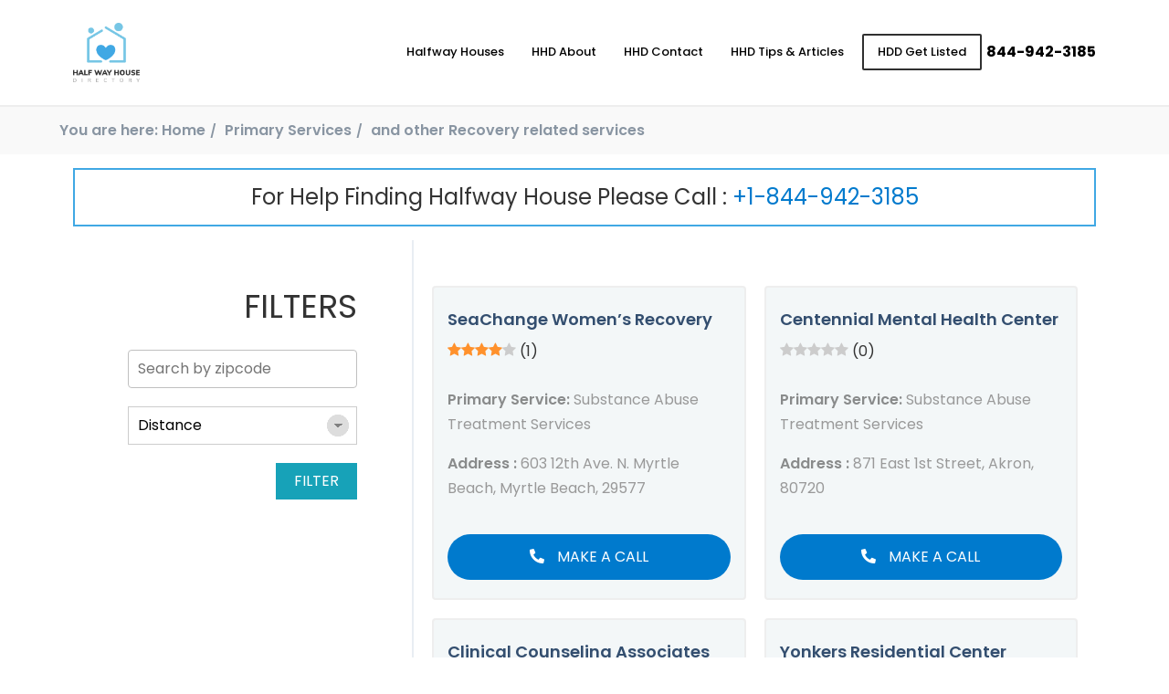

--- FILE ---
content_type: text/html; charset=UTF-8
request_url: https://www.halfwayhousedirectory.com/primary-service/and-other-recovery-related-services/
body_size: 15819
content:
<!DOCTYPE html><html lang="en"><head><meta charset="UTF-8"><meta name="viewport" content="width=device-width, initial-scale=1.0"><meta http-equiv="X-UA-Compatible" content="ie=edge"><link rel="stylesheet" href="https://cdnjs.cloudflare.com/ajax/libs/font-awesome/4.7.0/css/font-awesome.min.css"><link rel="stylesheet" href="https://cdnjs.cloudflare.com/ajax/libs/font-awesome/5.15.3/css/all.min.css"
 referrerpolicy="no-referrer" /><link rel="preconnect" href="https://fonts.gstatic.com"><link href="https://fonts.googleapis.com/css2?family=Poppins:wght@300;400;500;600;700&display=swap"
 rel="stylesheet"><link media="all" href="https://www.halfwayhousedirectory.com/wp-content/cache/autoptimize/css/autoptimize_07452d6fac72b835a09c9209380459a6.css" rel="stylesheet"><title>and other Recovery related services - Halfway House Directory</title><meta name='robots' content='index, follow, max-image-preview:large, max-snippet:-1, max-video-preview:-1' /><style>img:is([sizes="auto" i], [sizes^="auto," i]) { contain-intrinsic-size: 3000px 1500px }</style><link rel="preload" href="https://www.halfwayhousedirectory.com/wp-content/plugins/rate-my-post/public/css/fonts/ratemypost.ttf" type="font/ttf" as="font" crossorigin="anonymous"><link rel="canonical" href="https://www.halfwayhousedirectory.com/primary-service/and-other-recovery-related-services/" /><link rel="next" href="https://www.halfwayhousedirectory.com/primary-service/and-other-recovery-related-services/page/2/" /><meta property="og:locale" content="en_US" /><meta property="og:type" content="article" /><meta property="og:title" content="and other Recovery related services - Halfway House Directory" /><meta property="og:url" content="https://www.halfwayhousedirectory.com/primary-service/and-other-recovery-related-services/" /><meta property="og:site_name" content="Halfway House Directory" /><meta property="og:image" content="https://www.halfwayhousedirectory.com/wp-content/uploads/2021/06/hhd-cover.jpg" /><meta property="og:image:width" content="1028" /><meta property="og:image:height" content="536" /><meta property="og:image:type" content="image/jpeg" /><meta name="twitter:card" content="summary_large_image" /> <script type="application/ld+json" class="yoast-schema-graph">{"@context":"https://schema.org","@graph":[{"@type":"CollectionPage","@id":"https://www.halfwayhousedirectory.com/primary-service/and-other-recovery-related-services/","url":"https://www.halfwayhousedirectory.com/primary-service/and-other-recovery-related-services/","name":"and other Recovery related services - Halfway House Directory","isPartOf":{"@id":"https://www.halfwayhousedirectory.com/#website"},"breadcrumb":{"@id":"https://www.halfwayhousedirectory.com/primary-service/and-other-recovery-related-services/#breadcrumb"},"inLanguage":"en-US"},{"@type":"BreadcrumbList","@id":"https://www.halfwayhousedirectory.com/primary-service/and-other-recovery-related-services/#breadcrumb","itemListElement":[{"@type":"ListItem","position":1,"name":"Home","item":"https://www.halfwayhousedirectory.com/"},{"@type":"ListItem","position":2,"name":"and other Recovery related services"}]},{"@type":"WebSite","@id":"https://www.halfwayhousedirectory.com/#website","url":"https://www.halfwayhousedirectory.com/","name":"Halfway House Directory","description":"Sober Living Home Near Me Search","publisher":{"@id":"https://www.halfwayhousedirectory.com/#organization"},"potentialAction":[{"@type":"SearchAction","target":{"@type":"EntryPoint","urlTemplate":"https://www.halfwayhousedirectory.com/?s={search_term_string}"},"query-input":"required name=search_term_string"}],"inLanguage":"en-US"},{"@type":"Organization","@id":"https://www.halfwayhousedirectory.com/#organization","name":"Halfway House Directory","url":"https://www.halfwayhousedirectory.com/","logo":{"@type":"ImageObject","inLanguage":"en-US","@id":"https://www.halfwayhousedirectory.com/#/schema/logo/image/","url":"https://www.halfwayhousedirectory.com/wp-content/uploads/2020/03/sober-logo.png","contentUrl":"https://www.halfwayhousedirectory.com/wp-content/uploads/2020/03/sober-logo.png","width":473,"height":421,"caption":"Halfway House Directory"},"image":{"@id":"https://www.halfwayhousedirectory.com/#/schema/logo/image/"},"sameAs":["https://www.facebook.com/HalfwayHouseDirectory/","https://www.instagram.com/halfwayhousedirectory/"]}]}</script> <link rel='dns-prefetch' href='//cdnjs.cloudflare.com' /><link rel="alternate" type="application/rss+xml" title="Halfway House Directory &raquo; and other Recovery related services Primary Services Feed" href="https://www.halfwayhousedirectory.com/primary-service/and-other-recovery-related-services/feed/" /> <script defer src="[data-uri]"></script> <style id='wp-emoji-styles-inline-css' type='text/css'>img.wp-smiley, img.emoji {
		display: inline !important;
		border: none !important;
		box-shadow: none !important;
		height: 1em !important;
		width: 1em !important;
		margin: 0 0.07em !important;
		vertical-align: -0.1em !important;
		background: none !important;
		padding: 0 !important;
	}</style><style id='classic-theme-styles-inline-css' type='text/css'>/*! This file is auto-generated */
.wp-block-button__link{color:#fff;background-color:#32373c;border-radius:9999px;box-shadow:none;text-decoration:none;padding:calc(.667em + 2px) calc(1.333em + 2px);font-size:1.125em}.wp-block-file__button{background:#32373c;color:#fff;text-decoration:none}</style><style id='global-styles-inline-css' type='text/css'>:root{--wp--preset--aspect-ratio--square: 1;--wp--preset--aspect-ratio--4-3: 4/3;--wp--preset--aspect-ratio--3-4: 3/4;--wp--preset--aspect-ratio--3-2: 3/2;--wp--preset--aspect-ratio--2-3: 2/3;--wp--preset--aspect-ratio--16-9: 16/9;--wp--preset--aspect-ratio--9-16: 9/16;--wp--preset--color--black: #000000;--wp--preset--color--cyan-bluish-gray: #abb8c3;--wp--preset--color--white: #ffffff;--wp--preset--color--pale-pink: #f78da7;--wp--preset--color--vivid-red: #cf2e2e;--wp--preset--color--luminous-vivid-orange: #ff6900;--wp--preset--color--luminous-vivid-amber: #fcb900;--wp--preset--color--light-green-cyan: #7bdcb5;--wp--preset--color--vivid-green-cyan: #00d084;--wp--preset--color--pale-cyan-blue: #8ed1fc;--wp--preset--color--vivid-cyan-blue: #0693e3;--wp--preset--color--vivid-purple: #9b51e0;--wp--preset--gradient--vivid-cyan-blue-to-vivid-purple: linear-gradient(135deg,rgba(6,147,227,1) 0%,rgb(155,81,224) 100%);--wp--preset--gradient--light-green-cyan-to-vivid-green-cyan: linear-gradient(135deg,rgb(122,220,180) 0%,rgb(0,208,130) 100%);--wp--preset--gradient--luminous-vivid-amber-to-luminous-vivid-orange: linear-gradient(135deg,rgba(252,185,0,1) 0%,rgba(255,105,0,1) 100%);--wp--preset--gradient--luminous-vivid-orange-to-vivid-red: linear-gradient(135deg,rgba(255,105,0,1) 0%,rgb(207,46,46) 100%);--wp--preset--gradient--very-light-gray-to-cyan-bluish-gray: linear-gradient(135deg,rgb(238,238,238) 0%,rgb(169,184,195) 100%);--wp--preset--gradient--cool-to-warm-spectrum: linear-gradient(135deg,rgb(74,234,220) 0%,rgb(151,120,209) 20%,rgb(207,42,186) 40%,rgb(238,44,130) 60%,rgb(251,105,98) 80%,rgb(254,248,76) 100%);--wp--preset--gradient--blush-light-purple: linear-gradient(135deg,rgb(255,206,236) 0%,rgb(152,150,240) 100%);--wp--preset--gradient--blush-bordeaux: linear-gradient(135deg,rgb(254,205,165) 0%,rgb(254,45,45) 50%,rgb(107,0,62) 100%);--wp--preset--gradient--luminous-dusk: linear-gradient(135deg,rgb(255,203,112) 0%,rgb(199,81,192) 50%,rgb(65,88,208) 100%);--wp--preset--gradient--pale-ocean: linear-gradient(135deg,rgb(255,245,203) 0%,rgb(182,227,212) 50%,rgb(51,167,181) 100%);--wp--preset--gradient--electric-grass: linear-gradient(135deg,rgb(202,248,128) 0%,rgb(113,206,126) 100%);--wp--preset--gradient--midnight: linear-gradient(135deg,rgb(2,3,129) 0%,rgb(40,116,252) 100%);--wp--preset--font-size--small: 13px;--wp--preset--font-size--medium: 20px;--wp--preset--font-size--large: 36px;--wp--preset--font-size--x-large: 42px;--wp--preset--spacing--20: 0.44rem;--wp--preset--spacing--30: 0.67rem;--wp--preset--spacing--40: 1rem;--wp--preset--spacing--50: 1.5rem;--wp--preset--spacing--60: 2.25rem;--wp--preset--spacing--70: 3.38rem;--wp--preset--spacing--80: 5.06rem;--wp--preset--shadow--natural: 6px 6px 9px rgba(0, 0, 0, 0.2);--wp--preset--shadow--deep: 12px 12px 50px rgba(0, 0, 0, 0.4);--wp--preset--shadow--sharp: 6px 6px 0px rgba(0, 0, 0, 0.2);--wp--preset--shadow--outlined: 6px 6px 0px -3px rgba(255, 255, 255, 1), 6px 6px rgba(0, 0, 0, 1);--wp--preset--shadow--crisp: 6px 6px 0px rgba(0, 0, 0, 1);}:where(.is-layout-flex){gap: 0.5em;}:where(.is-layout-grid){gap: 0.5em;}body .is-layout-flex{display: flex;}.is-layout-flex{flex-wrap: wrap;align-items: center;}.is-layout-flex > :is(*, div){margin: 0;}body .is-layout-grid{display: grid;}.is-layout-grid > :is(*, div){margin: 0;}:where(.wp-block-columns.is-layout-flex){gap: 2em;}:where(.wp-block-columns.is-layout-grid){gap: 2em;}:where(.wp-block-post-template.is-layout-flex){gap: 1.25em;}:where(.wp-block-post-template.is-layout-grid){gap: 1.25em;}.has-black-color{color: var(--wp--preset--color--black) !important;}.has-cyan-bluish-gray-color{color: var(--wp--preset--color--cyan-bluish-gray) !important;}.has-white-color{color: var(--wp--preset--color--white) !important;}.has-pale-pink-color{color: var(--wp--preset--color--pale-pink) !important;}.has-vivid-red-color{color: var(--wp--preset--color--vivid-red) !important;}.has-luminous-vivid-orange-color{color: var(--wp--preset--color--luminous-vivid-orange) !important;}.has-luminous-vivid-amber-color{color: var(--wp--preset--color--luminous-vivid-amber) !important;}.has-light-green-cyan-color{color: var(--wp--preset--color--light-green-cyan) !important;}.has-vivid-green-cyan-color{color: var(--wp--preset--color--vivid-green-cyan) !important;}.has-pale-cyan-blue-color{color: var(--wp--preset--color--pale-cyan-blue) !important;}.has-vivid-cyan-blue-color{color: var(--wp--preset--color--vivid-cyan-blue) !important;}.has-vivid-purple-color{color: var(--wp--preset--color--vivid-purple) !important;}.has-black-background-color{background-color: var(--wp--preset--color--black) !important;}.has-cyan-bluish-gray-background-color{background-color: var(--wp--preset--color--cyan-bluish-gray) !important;}.has-white-background-color{background-color: var(--wp--preset--color--white) !important;}.has-pale-pink-background-color{background-color: var(--wp--preset--color--pale-pink) !important;}.has-vivid-red-background-color{background-color: var(--wp--preset--color--vivid-red) !important;}.has-luminous-vivid-orange-background-color{background-color: var(--wp--preset--color--luminous-vivid-orange) !important;}.has-luminous-vivid-amber-background-color{background-color: var(--wp--preset--color--luminous-vivid-amber) !important;}.has-light-green-cyan-background-color{background-color: var(--wp--preset--color--light-green-cyan) !important;}.has-vivid-green-cyan-background-color{background-color: var(--wp--preset--color--vivid-green-cyan) !important;}.has-pale-cyan-blue-background-color{background-color: var(--wp--preset--color--pale-cyan-blue) !important;}.has-vivid-cyan-blue-background-color{background-color: var(--wp--preset--color--vivid-cyan-blue) !important;}.has-vivid-purple-background-color{background-color: var(--wp--preset--color--vivid-purple) !important;}.has-black-border-color{border-color: var(--wp--preset--color--black) !important;}.has-cyan-bluish-gray-border-color{border-color: var(--wp--preset--color--cyan-bluish-gray) !important;}.has-white-border-color{border-color: var(--wp--preset--color--white) !important;}.has-pale-pink-border-color{border-color: var(--wp--preset--color--pale-pink) !important;}.has-vivid-red-border-color{border-color: var(--wp--preset--color--vivid-red) !important;}.has-luminous-vivid-orange-border-color{border-color: var(--wp--preset--color--luminous-vivid-orange) !important;}.has-luminous-vivid-amber-border-color{border-color: var(--wp--preset--color--luminous-vivid-amber) !important;}.has-light-green-cyan-border-color{border-color: var(--wp--preset--color--light-green-cyan) !important;}.has-vivid-green-cyan-border-color{border-color: var(--wp--preset--color--vivid-green-cyan) !important;}.has-pale-cyan-blue-border-color{border-color: var(--wp--preset--color--pale-cyan-blue) !important;}.has-vivid-cyan-blue-border-color{border-color: var(--wp--preset--color--vivid-cyan-blue) !important;}.has-vivid-purple-border-color{border-color: var(--wp--preset--color--vivid-purple) !important;}.has-vivid-cyan-blue-to-vivid-purple-gradient-background{background: var(--wp--preset--gradient--vivid-cyan-blue-to-vivid-purple) !important;}.has-light-green-cyan-to-vivid-green-cyan-gradient-background{background: var(--wp--preset--gradient--light-green-cyan-to-vivid-green-cyan) !important;}.has-luminous-vivid-amber-to-luminous-vivid-orange-gradient-background{background: var(--wp--preset--gradient--luminous-vivid-amber-to-luminous-vivid-orange) !important;}.has-luminous-vivid-orange-to-vivid-red-gradient-background{background: var(--wp--preset--gradient--luminous-vivid-orange-to-vivid-red) !important;}.has-very-light-gray-to-cyan-bluish-gray-gradient-background{background: var(--wp--preset--gradient--very-light-gray-to-cyan-bluish-gray) !important;}.has-cool-to-warm-spectrum-gradient-background{background: var(--wp--preset--gradient--cool-to-warm-spectrum) !important;}.has-blush-light-purple-gradient-background{background: var(--wp--preset--gradient--blush-light-purple) !important;}.has-blush-bordeaux-gradient-background{background: var(--wp--preset--gradient--blush-bordeaux) !important;}.has-luminous-dusk-gradient-background{background: var(--wp--preset--gradient--luminous-dusk) !important;}.has-pale-ocean-gradient-background{background: var(--wp--preset--gradient--pale-ocean) !important;}.has-electric-grass-gradient-background{background: var(--wp--preset--gradient--electric-grass) !important;}.has-midnight-gradient-background{background: var(--wp--preset--gradient--midnight) !important;}.has-small-font-size{font-size: var(--wp--preset--font-size--small) !important;}.has-medium-font-size{font-size: var(--wp--preset--font-size--medium) !important;}.has-large-font-size{font-size: var(--wp--preset--font-size--large) !important;}.has-x-large-font-size{font-size: var(--wp--preset--font-size--x-large) !important;}
:where(.wp-block-post-template.is-layout-flex){gap: 1.25em;}:where(.wp-block-post-template.is-layout-grid){gap: 1.25em;}
:where(.wp-block-columns.is-layout-flex){gap: 2em;}:where(.wp-block-columns.is-layout-grid){gap: 2em;}
:root :where(.wp-block-pullquote){font-size: 1.5em;line-height: 1.6;}</style><style id='contact-form-7-inline-css' type='text/css'>.wpcf7 .wpcf7-recaptcha iframe {margin-bottom: 0;}.wpcf7 .wpcf7-recaptcha[data-align="center"] > div {margin: 0 auto;}.wpcf7 .wpcf7-recaptcha[data-align="right"] > div {margin: 0 0 0 auto;}</style><style id='heateor_sss_frontend_css-inline-css' type='text/css'>.heateor_sss_button_instagram span.heateor_sss_svg,a.heateor_sss_instagram span.heateor_sss_svg{background:radial-gradient(circle at 30% 107%,#fdf497 0,#fdf497 5%,#fd5949 45%,#d6249f 60%,#285aeb 90%)}.heateor_sss_horizontal_sharing .heateor_sss_svg,.heateor_sss_standard_follow_icons_container .heateor_sss_svg{color:#fff;border-width:0px;border-style:solid;border-color:transparent}.heateor_sss_horizontal_sharing .heateorSssTCBackground{color:#666}.heateor_sss_horizontal_sharing span.heateor_sss_svg:hover,.heateor_sss_standard_follow_icons_container span.heateor_sss_svg:hover{border-color:transparent;}.heateor_sss_vertical_sharing span.heateor_sss_svg,.heateor_sss_floating_follow_icons_container span.heateor_sss_svg{color:#fff;border-width:0px;border-style:solid;border-color:transparent;}.heateor_sss_vertical_sharing .heateorSssTCBackground{color:#666;}.heateor_sss_vertical_sharing span.heateor_sss_svg:hover,.heateor_sss_floating_follow_icons_container span.heateor_sss_svg:hover{border-color:transparent;}@media screen and (max-width:783px) {.heateor_sss_vertical_sharing{display:none!important}}</style> <script defer type="text/javascript" src="https://cdnjs.cloudflare.com/ajax/libs/jquery/3.4.1/jquery.min.js" id="jquery-js"></script> <link rel="https://api.w.org/" href="https://www.halfwayhousedirectory.com/wp-json/" /><link rel="EditURI" type="application/rsd+xml" title="RSD" href="https://www.halfwayhousedirectory.com/xmlrpc.php?rsd" /><link rel="icon" href="https://www.halfwayhousedirectory.com/wp-content/uploads/2021/06/cropped-hhd-icon-32x32.png" sizes="32x32" /><link rel="icon" href="https://www.halfwayhousedirectory.com/wp-content/uploads/2021/06/cropped-hhd-icon-192x192.png" sizes="192x192" /><link rel="apple-touch-icon" href="https://www.halfwayhousedirectory.com/wp-content/uploads/2021/06/cropped-hhd-icon-180x180.png" /><meta name="msapplication-TileImage" content="https://www.halfwayhousedirectory.com/wp-content/uploads/2021/06/cropped-hhd-icon-270x270.png" /><style type="text/css" id="wp-custom-css">@media(min-width: 768px){

	.single section.tips-articles-details-page .details .title{
		font-size: 40px;
		text-align: left !important;
	}

}

section.main-hero form select{
	padding: 10px !important; 
}

section.halfwayhouse-recovery-residence .content-row .main-col .wrapper .sub-title{
	text-transform: none !important;
}

.blog-content .numberNote-bar{
	margin: 25px 0;
}

.blog-content .helpline_text
{
	color: #555;

}

.sanpop-search-box .search-btn{
	background-color: #17a2b8
}

.sanpop-search-box .search-btn:hover{
	color: black
}

.sanpop-modal .group input.fui-input,
.sanpop-modal .group select.fui-input{
	height: 45px !important;
	min-height: 45px !important;
	padding: 5px 25px;
	border: 1px solid white;
}

.sanpop-modal  button.fui-btn{
	padding: 15px !important;
}

.sanpop-search-box input::placeholder{
	color: #555 !important;
}

select.input:not([multiple]), select.fui-input:not([multiple]){
	position: unset !important;
	opacity: 1;
	padding: 15px;
}



section.support-banner .info-col{
	padding: 50px 15px;
	background-color: #efefef;
	display: flex;
	align-items: center;
	justify-content: center;
}

section.support-banner .info-col .content{
	max-width: 560px;
	width: 100%;
	margin-left: auto;
}

section.support-banner .info-col .title{
	margin-bottom: 20px;
	font-weight: 600;
	line-height: 1.5;
}

section.support-banner .info-col a{
	background-color: #007ACD;
	padding: 5px 25px 5px 5px;
	display: inline-flex;
	color: white;
	align-items: center;
	border-radius: 50px;
}

section.support-banner .info-col .icon{
	background: white;
	width: 40px;
	height: 40px;
	display: inline-flex;
	justify-content: center;
	align-items: center;
	border-radius: 50%;
	margin-right: 10px;
}

section.support-banner .info-col .icon img{
	max-width: 22px;
	width: 100%;
}

section.support-banner .img-col{
	padding: 250px 150px;
}



@media(max-width: 768px){


	section.support-banner .img-col{
		padding: 100px;
	}

	section.support-banner .info-col{
		order: 1;
		text-align: center;

		justify-content: center;
	}

	section.support-banner .info-col .content{
		max-width: 100%;
		margin: 0 auto !important;
	}

}

.fui-container{
	padding-left: 15px !important;
	padding-right: 15px !important;
}

@media (max-width: 768px){
	section.halfway-centers-page .card-parent-row {
		padding: 0px;
	}
}


section.faq {
	padding: 50px 15px;
}
section.faq .title-bar {
	text-align: center;
}
section.faq .title-bar .main-title {
	display: block;
	position: relative;
	font-weight: 300;
	margin-bottom: 0;
}
@media (max-width: 768px) {
	section.faq .title-bar .main-title {
		font-size: 28px;
	}
}
section.faq .title-bar .mini-title {
	padding: 10px 25px;
	display: inline-block;
	font-weight: 300;
	margin-bottom: 50px;
	border-bottom: 1px solid #2599d6;
	position: relative;
}
section.faq .title-bar .mini-title:after {
	content: "";
	display: block;
	width: 60%;
	margin: 0 auto;
	position: absolute;
	bottom: -2px;
	left: 50%;
	-webkit-transform: translateX(-50%);
	transform: translateX(-50%);
	border-top: 4px solid #2599d6;
}
section.faq .questions .fui-accordion-container {
	border: 1px solid #ccc;
	margin-bottom: 10px;
}
section.faq .questions .fui-accordion-container .fui-accordion {
	padding: 20px;
	font-size: 20px;
	color: black;
	background-color: #f4f4f4;
	display: -webkit-box;
	display: -ms-flexbox;
	display: flex;
	-webkit-box-align: center;
	-ms-flex-align: center;
	align-items: center;
	-webkit-box-pack: justify;
	-ms-flex-pack: justify;
	justify-content: space-between;
}
@media (max-width: 768px) {
	section.faq .questions .fui-accordion-container .fui-accordion {
		font-size: 16px;
	}
}
section.faq .questions .fui-accordion-container .fui-panel .fui-panel-box {
	border: none;
	text-align: center;
	padding: 20px;
	line-height: 1.6;
	font-weight: 300;
}
@media (max-width: 768px) {
	section.faq .questions .fui-accordion-container .fui-panel .fui-panel-box {
		font-size: 14px !important;
	}
	section.faq .questions .fui-accordion-container .fui-panel .fui-panel-box p {
		font-size: 14px !important;
	}
}
section.faq .questions .fui-accordion-container .fui-panel .fui-panel-box .learn-more {
	margin-top: 10px;
}
section.faq .questions .fui-accordion-container .fui-panel .fui-panel-box .learn-more a {
	font-size: 18px;
	font-weight: 600;
}
section.faq .questions .fui-accordion-container .fui-panel .fui-panel-box .learn-more a i {
	margin-left: 10px;
}
section.faq .note {
	text-align: center;
	font-size: 20px;
	margin-top: 40px;
	margin-bottom: 0;
	font-weight: 600;
}

@media (max-width: 790px){
	section.main-hero form .form-row {
		width: 100% !important;
	}
}

/*  */

html,
body{
	background-color: white;
}

.shop-page-titlebar{
	margin: 15px auto !important;
}

.woocommerce div.product .summary  p.price, .woocommerce div.product .summary  span.price{
	font-family: sans-serif;
	font-weight: 600 !important;
	color: #007ACD !important;
}

.woocommerce div.product .summary p.price *, .woocommerce div.product .summary span.price *{
	color: #007ACD !important;
}

.product_meta{
	display: none;
}

section.popular-product .info-col .pricing span{
	margin-left: 0;
	margin-top: 15px;
}


.woocommerce .woocommerce-ordering,
.woocommerce .woocommerce-result-count{
	display: none;
}

section.popular-product .info-col .sbb-desc img{
	max-width: 120px;
	width: 100%;
	object-fit: contain;
	height: auto;
	display: none;
}

nav.woocommerce-breadcrumb {
	display: flex;
	align-items: center;
	justify-content: center;
	margin: 0 !important;
	padding: 10px !important;
	border-top: 1px solid #ccc;
	font-size: 16px !important;
}

nav.woocommerce-breadcrumb a {
	padding: 5px;
}

.orderby {
	width: 150px !important;
}

div#customer_details .col-2,
div#customer_details .col-1 {
	max-width: 48%;
}

@media (max-width: 768px) {
	div#customer_details .col-2,
	div#customer_details .col-1 {
		max-width: 100% !important;
	}
}
.select2-container--default .select2-selection--single {
	padding-top: 5px;
}

.select2-container--default .select2-selection--single,
select,
.woocommerce form .form-row input.input-text,
.woocommerce form .form-row textarea {
	display: block;
	max-width: 100%;
	width: 100%;
	min-height: 40px;
	padding: 10px 10px;
	background-color: white;
	outline: none;
	border: 1px solid silver;
}

.select2-container--default .select2-selection--single:focus,
select:focus,
.woocommerce form .form-row input.input-text:focus,
.woocommerce form .form-row textarea:focus {
	border-color: #007ACD;
	box-shadow: 0 0 0 2px rgba(0, 174, 255, 0.5);
}

.woocommerce-info {
	border-color: #007ACD !important;
}

.woocommerce-info::before {
	color: #007ACD !important;
}

.sidebar ul > li {
	margin-bottom: 20px;
}

.sidebar ul ul {
	padding: 0;
	margin: 0;
}

.sidebar ul ul li {
	margin: 0;
}

.sidebar ul ul a {
	display: block;
	background: rgba(0, 0, 0, 0.1);
	padding: 10px 15px;
	color: black;
	border-bottom: 1px solid rgba(0, 0, 0, 0.2);
}

.sidebar ul ul a:hover {
	background: #007ACD;
	color: white;
}

.sidebar ul ul li:last-child a {
	border: none;
}

.sidebar .searchform > div input[type=text] {
	display: block;
	width: 100%;
	padding: 10px 15px;
}

.sidebar .searchform > div input[type=submit] {
	display: block;
	padding: 10px 15px !important;
	text-align: center;
	font-weight: 16px;
	cursor: pointer;
	-webkit-user-select: none;
	user-select: none;
	margin-top: 10px;
	width: 100%;
	border: 1px solid #007ACD !important;
	color: white !important;
	background-color: blackb !important;
}

.sidebar .searchform > div input[type=submit].active, .sidebar .searchform > div input[type=submit]:focus, .sidebar .searchform > div input[type=submit]:active, .sidebar .searchform > div input[type=submit]:hover {
	color: white !important;
	background-color: #007ACD !important;
	border-color: #007ACD !important;
}

.sidebar .searchform > div input[type=submit].active, .sidebar .searchform > div input[type=submit]:focus:active, .sidebar .searchform > div input[type=submit]:focus, .sidebar .searchform > div input[type=submit]:active {
	box-shadow: 0 0 0 2px rgba(91, 171, 25, 0.5) !important;
}

.sidebar .widgettitle {
	padding: 10px;
	margin: 0;
	background: #007ACD;
	color: white;
	font-size: 18px;
}


.woocommerce div.product {
	margin-bottom: 20px;
}

.woocommerce-message::before {
	color: #007ACD !important;
}

.woocommerce-message {
	border-top-color: #007ACD !important;
}


section.our-products .single-col .card {
	position: relative;
}

del {
	margin: 0 10px;
	color: #999;
}

.woocommerce span.onsale,
.card .onsale,
.woocommerce .card .onsale {
	position: absolute !important;
	top: 0 !important;
	left: 0 !important;
	border-radius: 0 !important;
	background-color: #007ACD !important;
	color: white !important;
	padding: 10px 15px !important;
	font-weight: 600 !important;
	font-size: 14px !important;
	letter-spacing: 1px !important;
	min-height: auto !important;
	min-width: auto !important;
	line-height: 1.5;
}



a.added_to_cart {
	position: absolute !important;
	top: 160px !important;
	right: 0 !important;
	border-radius: 0 !important;
	background-color: #007ACD !important;
	color: white !important;
	padding: 10px 15px !important;
	font-weight: 600 !important;
	font-size: 14px !important;
	letter-spacing: 1px !important;
	min-height: auto !important;
	min-width: auto !important;
	line-height: 1.5;
	width: 100%;
	text-align: center;
}

a.added_to_cart:hover {
	background-color: #007ACD !important;
}

section.our-products .single-col .card {
	position: relative;
}

del {
	margin: 0 10px;
	color: #999;
}

.woocommerce span.onsale,
.card .onsale,
.woocommerce .card .onsale {
	position: absolute !important;
	top: 0 !important;
	left: 0 !important;
	border-radius: 0 !important;
	background-color: #007ACD !important;
	color: white !important;
	padding: 10px 15px !important;
	font-weight: 600 !important;
	font-size: 14px !important;
	letter-spacing: 1px !important;
	min-height: auto !important;
	min-width: auto !important;
	line-height: 1.5;
}

section.categories fieldset legend {
	color: black;
}

section.categories fieldset:hover legend {
	color: black;
}

section.categories fieldset:hover {
	border-color: black;
	border-width: 2px;
}

.fui-navbar.fui-default-nav.bg-primary .fui-menu .active a {
	font-weight: 600;
}

section.categories fieldset img {
	height: 120px;
	object-fit: contain;
}

.woocommerce .woocommerce-ordering select {
	width: 200px !important;
}

.featured-products > .fui-container-fluid {
	max-width: 1400px;
	margin: 0 auto;
}

.site-nav,
.fui-breadcrumb {
	background-color: black !important;
}

.fui-breadcrumb li a:hover {
	text-decoration: underline;
}

.product-col .content-area {
	padding-bottom: 50px;
}

.fui-breadcrumb li a,
.fui-breadcrumb li + li:before,
.fui-breadcrumb li {
	color: white;
}

.woocommerce-error, .woocommerce-info,
.woocommerce-message {
	width: 100%;
}

.woocommerce .quantity .qty {
	height: 44px;
}

.woocommerce-product-search input {
	display: block;
	width: 100%;
	padding: 10px 15px;
}

.woocommerce-breadcrumb {
	display: none !important;
}

.woocommerce div.product div.images img {
	border: 1px solid #eee;
	height: 350px;
	object-fit: contain;
}

.woocommerce-product-search button {
	display: block;
	padding: 10px 15px !important;
	text-align: center;
	font-weight: 16px;
	cursor: pointer;
	-webkit-user-select: none;
	user-select: none;
	margin-top: 10px;
	width: 100%;
	border: 1px solid #007ACD !important;
	color: white !important;
	background-color: #007ACD !important;
}

.woocommerce-product-search button:hover {
	color: white !important;
	background-color: #007ACD !important;
	border-color: #007ACD !important;
}

.woocommerce-Reviews-title {
	font-size: 16px;
	font-weight: 600;
}

#review_form_wrapper label {
	font-size: 14px;
}

#review_form_wrapper textarea {
	padding: 15px;
}

.button,
button.button,
#submit {
	border-radius: 0 !important;
	display: inline-block !important;
	padding: 14px 25px !important;
	text-align: center !important;
	font-weight: 400 !important;
	text-decoration: none !important;
	outline: none !important;
	cursor: pointer !important;
	-webkit-user-select: none !important;
	user-select: none !important;
	background-color: #007ACD !important;
	border: none !important;
	color: white !important;
}

.button:hover,
button.button:hover,
#submit:hover {
	background-color: #0091b1 !important;
}

.woocommerce #reviews .description p {
	font-size: 16px;
}

.comment-reply-title {
	font-weight: 600;
	margin-top: 15px;
	display: block;
	border-top: 1px solid #eee;
	padding-top: 25px;
	font-size: 16px;
	margin-bottom: 20px;
}

.woocommerce-account .woocommerce-MyAccount-navigation ul {
	padding: 0;
	margin: 0;
	display: flex;
	align-items: center;
	justify-content: center;
	list-style: none;
	flex-direction: column;
}

.woocommerce-account .woocommerce-MyAccount-navigation ul li {
	padding: 0;
	margin: 0;
	width: 100%;
}

.woocommerce-account .woocommerce-MyAccount-navigation ul li a {
	padding: 10px 15px;
	background: white;
	border: 1px solid #eee;
	border-bottom: 0;
	margin: 0;
	display: block;
	color: gray;
}

.woocommerce-account .woocommerce-MyAccount-navigation ul li:last-child a {
	border: 1px solid #eee;
}

.woocommerce-account.logged-in .woocommerce {
	display: flex;
}

.woocommerce-account .woocommerce-MyAccount-navigation {
	width: 100%;
	float: none !important;
	margin-bottom: 25px;
	max-width: 20%;
	flex-basis: 20%;
}

.woocommerce-account .woocommerce-MyAccount-content {
	width: 100%;
	float: none !important;
	max-width: 80%;
	flex-basis: 80%;
	padding-left: 20px;
}

.woocommerce-account .woocommerce-MyAccount-navigation ul li a:before {
	display: none;
}

.woocommerce-account .woocommerce-MyAccount-navigation ul li a:hover,
.woocommerce-account .woocommerce-MyAccount-navigation ul li.is-active a {
	background: #007ACD !important;
	color: white !important;
	border-color: #007ACD !important;
}

.woocommerce-info {
	border-top-color: #007ACD;
}

.woocommerce-info::before {
	color: #007ACD;
}

.u-columns.woocommerce-Addresses.col2-set.addresses .col-2,
.u-columns.woocommerce-Addresses.col2-set.addresses .col-1 {
	width: 100% !important;
	flex-basis: 50%;
	max-width: 50%;
	padding: 15px;
}

fieldset {
	padding: 10px 0;
}

.woocommerce-page table.cart td.actions .input-text {
	min-height: 40px;
	width: 150px;
}

woocommerce-account .woocommerce {
	flex-wrap: wrap;
}

.woocommerce-notices-wrapper {
	width: 100%;
}

/* SINGLE PRODUCT PAGE */
.woocommerce div.product .product_title {
	font-size: 34px;
	font-weight: 400;
}

.woocommerce-tabs {
	margin-top: 20px;
}

.woocommerce-tabs .tabs {
	padding: 0 !important;
	display: flex;
	flex-wrap: wrap;
	justify-content: space-evenly;
}

.woocommerce div.product .woocommerce-tabs ul.tabs::before {
	display: none !important;
}

.woocommerce div.product .woocommerce-tabs ul.tabs li::before,
.woocommerce div.product .woocommerce-tabs ul.tabs li::after {
	display: none !important;
}

.woocommerce-tabs .tabs li:hover a,
.woocommerce-tabs .tabs li.active a {
	background: #007ACD !important;
	color: white !important;
	border: none !important;
}

.woocommerce-tabs .tabs li.active {
	border-color: #007ACD !important;
}

.woocommerce div.product .woocommerce-tabs .panel h2 {
	font-size: 25px !important;
	border-bottom: 1px solid #ccc;
	padding-bottom: 10px;
}

.woocommerce-tabs .tabs li {
	border: none !important;
	border-radius: 0 !important;
	padding: 0 !important;
	display: block !important;
	margin: 0 !important;
	flex-grow: 1;
	text-align: center;
}

.woocommerce-tabs .tabs li a {
	padding: 15px 15px !important;
	border-right: 1px solid #ccc !important;
	display: block !important;
}

.woocommerce-tabs .tabs li:last-child a {
	border-right: none !important;
}

.woocommerce div.product p.price, .woocommerce div.product span.price {
	color: black !important;
	font-size: 24px;
	font-weight: 300;
}

.featured-products .single-product-col .single-product .pricing span {
	font-size: 28px !important;
	color: black;
}

.woocommerce div.product .woocommerce-tabs .panel {
	margin: 0;
	padding: 15px;
	border: 1px solid #ccc;
}

.main-product-info > .card {
	padding: 20px 10px 0 10px !important;
}

.related.products h2 {
	color: #333;
	padding-left: 10px;
}

.related.products {
	margin-top: 20px !important;
}

@media (max-width: 580px) {
	.woocommerce-tabs .tabs li.active,
	.woocommerce-tabs .tabs li {
		margin-bottom: 2px !important;
	}

	.woocommerce-tabs .tabs li,
	.woocommerce-tabs .tabs li a {
		display: block !important;
		width: 100%;
		border-right: none !important;
	}
}
.price_slider_wrapper {
	margin-top: 20px;
}

.sidebar .widgettitle {
	background-color: #007ACD;
	color: white;
}

.woocommerce .products ul, .woocommerce ul.products {
	display: flex;
	flex-wrap: wrap;
	width: 100%;
}

.featured-products .single-product-col .single-product .product-title h2 {
	font-size: 18px;
	display: block;
	margin-bottom: 10px;
	font-weight: 600;
}

.woocommerce .widget_price_filter .ui-slider .ui-slider-range,
.woocommerce .widget_price_filter .ui-slider .ui-slider-handle {
	background-color: #007ACD;
}

@media (max-width: 768px) {
	.related.products h2 {
		padding-left: 5px !important;
	}

	h2 {
		font-size: 20px;
		font-weight: 600;
	}
}
select {
	padding-left: 10px;
	padding-right: 10px;
}

input,
select,
textarea {
	border: 1px solid #ccc;
}

input:focus,
select:focus,
textarea:focus {
	border-color: #007ACD !important;
	outline: none;
}

.woocommerce .woocommerce-ordering select {
	margin-left: 10px;
	min-height: 40px;
	border: 1px solid #eee;
}

section.states {
	background-color: #007acd;
	padding: 50px 15px;
}
section.states .fui-container {
	max-width: 1200px;
}
section.states .main-title {
	text-align: center;
	color: white;
	margin-bottom: 40px;
	font-size: 40px;
	font-weight: 500;
}
section.states .col {
	max-width: 20%;
	-ms-flex-preferred-size: 20%;
	flex-basis: 20%;
	border-right: 1px solid white;
	padding-left: 25px;
}
@media (max-width: 768px) {
	section.states .col {
		max-width: 50%;
		-ms-flex-preferred-size: 50%;
		flex-basis: 50%;
	}
	section.states .col:nth-child(2n) {
		border: none;
	}
	
	.as-seen .logos a,
	.as-seen .logos div.pr-link{
		max-width: 45%;
		flex-basis: 45%;
		width: 100%;
		margin-bottom: 0
	}
	
}
@media (min-width: 768px) {
	section.states .col:nth-child(5n) {
		border: none;
	}
}
section.states .col a {
	display: block;
	padding: 10px;
	font-size: 18px;
	color: white;
}
section.states .col a.active, section.states .col a:hover {
	font-weight: 600;
	color: #13b4ff;
}</style></head><body data-rsssl=1 class="archive tax-primary-service term-and-other-recovery-related-services term-343 wp-theme-hhd"><header class="main-header sticky-top"><nav class="fui-navbar fui-expand-md fui-default-nav nav-bg invert-nav"><div class="fui-container"><div class="fui-brand"> <a href="/"> <img src="/wp-content/uploads/2021/06/sober-logo.png" alt="Halfway House"> </a></div><div class="fui-menu-box" id="mainNav1"><div class="menu-close bg-primary"><i class="fa fa-arrow-left"></i></div><ul class="fui-menu ml-auto"><li itemscope="itemscope" itemtype="https://www.schema.org/SiteNavigationElement" id="menu-item-25355" class="menu-item menu-item-type-post_type_archive menu-item-object-center menu-item-25355 nav-item"><a title="Halfway Houses" href="https://www.halfwayhousedirectory.com/halfway-houses/" class="nav-link">Halfway Houses</a></li><li itemscope="itemscope" itemtype="https://www.schema.org/SiteNavigationElement" id="menu-item-6857" class="menu-item menu-item-type-post_type menu-item-object-page menu-item-6857 nav-item"><a title="HHD About" href="https://www.halfwayhousedirectory.com/hhd-about/" class="nav-link">HHD About</a></li><li itemscope="itemscope" itemtype="https://www.schema.org/SiteNavigationElement" id="menu-item-6856" class="menu-item menu-item-type-post_type menu-item-object-page menu-item-6856 nav-item"><a title="HHD Contact" href="https://www.halfwayhousedirectory.com/hhd-contact/" class="nav-link">HHD Contact</a></li><li itemscope="itemscope" itemtype="https://www.schema.org/SiteNavigationElement" id="menu-item-6854" class="menu-item menu-item-type-post_type menu-item-object-page menu-item-6854 nav-item"><a title="HHD Tips &#038; Articles" href="https://www.halfwayhousedirectory.com/hhd-tips-articles/" class="nav-link">HHD Tips &#038; Articles</a></li><li class="nav-item border-white"> <a href="/hhd-get-listed/" class="nav-link">HDD Get Listed</a></li><li id="call-number" style="margin-bottom:0;"> <a style="color:black; font-weight:bold; font-size:16px;" href="tel:+1-844-942-3185">844-942-3185</a></li></ul></div> <button class="fui-toggler bg-secondary text-white menu-btn" data-nav="#mainNav1"><i class="fa fa-bars "></i></button></div></nav></header><style>@media (max-width: 796px){
				.fui-navbar .fui-menu .nav-link {
					color: black !important;
					filter: invert(0);
				}
			}
			@media (max-width:1024px){
				#call-number {
					margin-bottom:15px !important;
				}
			}
			@media (max-width: 781px){
				.fui-navbar.fui-expand-md .fui-toggler {
					display: flex !important;
				}	
			}</style><section class="padding-for-path halfway-centers-page "><div class="row path-row"><div class="col"><div class="path"> <span>You are here: </span> <a href="/">Home</a> <a>Primary Services</a> <a>and other Recovery related services</a></div></div></div><div class="fui-container"><div class="numberNote-bar"><h3 class="helpline_text">For Help Finding Halfway House Please Call&nbsp;:&nbsp;<a href="tel:+1-844-942-3185">+1-844-942-3185</a></h3></div><div class="row"><div class="col-md-4 filter-col"><form action="" ><h2 class="uppercase text-right title"> filters</h2><div class="group"> <input class="fui-input" type="text" name="zip" placeholder="Search by zipcode" value="" required></div><div class="group"> <select name="distance" ><option value="20" selected disabled>Distance</option><option value="10"> 10 Miles</option><option value="25"> 25 Miles</option><option value="50"> 50 Miles</option><option value="100"> 100 Miles</option> </select></div><div class="group"> <input type="submit" value="FILTER" class="fui-btn fui-btn-info ml-auto"></div></form></div><div class="col-md-8 content-col"><div class="row card-parent-row mt-5 "><div class="col-lg-6 mb-3 w-100"><div class="fui-card py-1"><div class="fui-card-header"> <a href="https://www.halfwayhousedirectory.com/center/south-carolina/seachange-womens-recovery/"><h4 class="fui-card-title mb-1">SeaChange Women&#8217;s Recovery</h4> </a> <i class=" rmp-icon rmp-icon--ratings rmp-icon--star rmp-icon--full-highlight"></i><i class=" rmp-icon rmp-icon--ratings rmp-icon--star rmp-icon--full-highlight"></i><i class=" rmp-icon rmp-icon--ratings rmp-icon--star rmp-icon--full-highlight"></i><i class=" rmp-icon rmp-icon--ratings rmp-icon--star rmp-icon--full-highlight"></i><i class=" rmp-icon rmp-icon--ratings rmp-icon--star "></i> (1)</div><div class="fui-card-body"><p class="text-muted"> <span class="text-secondary">Primary Service:</span> Substance Abuse Treatment Services</p><p class="text-muted"> <span class="text-secondary">Address : </span> 603 12th Ave. N. Myrtle Beach, 
 Myrtle Beach, 
 29577</p></div><div class="fui-card-footer w-100"> <a href="tel:+1-844-942-3185" class="fui-btn fui-btn-primary w-100 text-white uppercase"> <i class="fas fa-phone-alt mr-1"></i> make a call </a></div></div></div><div class="col-lg-6 mb-3 w-100"><div class="fui-card py-1"><div class="fui-card-header"> <a href="https://www.halfwayhousedirectory.com/center/colorado/akron/centennial-mental-health-center/"><h4 class="fui-card-title mb-1">Centennial Mental Health Center</h4> </a> <i class=" rmp-icon rmp-icon--ratings rmp-icon--star "></i><i class=" rmp-icon rmp-icon--ratings rmp-icon--star "></i><i class=" rmp-icon rmp-icon--ratings rmp-icon--star "></i><i class=" rmp-icon rmp-icon--ratings rmp-icon--star "></i><i class=" rmp-icon rmp-icon--ratings rmp-icon--star "></i> (0)</div><div class="fui-card-body"><p class="text-muted"> <span class="text-secondary">Primary Service:</span> Substance Abuse Treatment Services</p><p class="text-muted"> <span class="text-secondary">Address : </span> 871 East 1st Street, 
 Akron, 
 80720</p></div><div class="fui-card-footer w-100"> <a href="tel:+1-844-942-3185" class="fui-btn fui-btn-primary w-100 text-white uppercase"> <i class="fas fa-phone-alt mr-1"></i> make a call </a></div></div></div><div class="col-lg-6 mb-3 w-100"><div class="fui-card py-1"><div class="fui-card-header"> <a href="https://www.halfwayhousedirectory.com/center/new-york/syracuse/clinical-counseling-associates/"><h4 class="fui-card-title mb-1">Clinical Counseling Associates</h4> </a> <i class=" rmp-icon rmp-icon--ratings rmp-icon--star rmp-icon--full-highlight"></i><i class=" rmp-icon rmp-icon--ratings rmp-icon--star rmp-icon--full-highlight"></i><i class=" rmp-icon rmp-icon--ratings rmp-icon--star rmp-icon--full-highlight"></i><i class=" rmp-icon rmp-icon--ratings rmp-icon--star rmp-icon--full-highlight"></i><i class=" rmp-icon rmp-icon--ratings rmp-icon--star rmp-icon--full-highlight"></i> (1)</div><div class="fui-card-body"><p class="text-muted"> <span class="text-secondary">Primary Service:</span> treatment program for chemical dependency</p><p class="text-muted"> <span class="text-secondary">Address : </span> 770 James Street, 
 Syracuse, 
 13203</p></div><div class="fui-card-footer w-100"> <a href="tel:+1-844-942-3185" class="fui-btn fui-btn-primary w-100 text-white uppercase"> <i class="fas fa-phone-alt mr-1"></i> make a call </a></div></div></div><div class="col-lg-6 mb-3 w-100"><div class="fui-card py-1"><div class="fui-card-header"> <a href="https://www.halfwayhousedirectory.com/center/new-york/yonkers/yonkers-residential-center/"><h4 class="fui-card-title mb-1">Yonkers Residential Center</h4> </a> <i class=" rmp-icon rmp-icon--ratings rmp-icon--star rmp-icon--full-highlight"></i><i class=" rmp-icon rmp-icon--ratings rmp-icon--star rmp-icon--full-highlight"></i><i class=" rmp-icon rmp-icon--ratings rmp-icon--star rmp-icon--full-highlight"></i><i class=" rmp-icon rmp-icon--ratings rmp-icon--star rmp-icon--full-highlight"></i><i class=" rmp-icon rmp-icon--ratings rmp-icon--star "></i> (1)</div><div class="fui-card-body"><p class="text-muted"> <span class="text-secondary">Primary Service:</span> Substance Use Disorders Program</p><p class="text-muted"> <span class="text-secondary">Address : </span> 100 North Broadway, 
 Yonkers, 
 10701</p></div><div class="fui-card-footer w-100"> <a href="tel:+1-844-942-3185" class="fui-btn fui-btn-primary w-100 text-white uppercase"> <i class="fas fa-phone-alt mr-1"></i> make a call </a></div></div></div><div class="col-lg-6 mb-3 w-100"><div class="fui-card py-1"><div class="fui-card-header"> <a href="https://www.halfwayhousedirectory.com/center/new-york/rochester/veterans-outpatient-clinic/"><h4 class="fui-card-title mb-1">Veterans Outpatient Clinic</h4> </a> <i class=" rmp-icon rmp-icon--ratings rmp-icon--star rmp-icon--full-highlight"></i><i class=" rmp-icon rmp-icon--ratings rmp-icon--star rmp-icon--full-highlight"></i><i class=" rmp-icon rmp-icon--ratings rmp-icon--star rmp-icon--full-highlight"></i><i class=" rmp-icon rmp-icon--ratings rmp-icon--star rmp-icon--full-highlight"></i><i class=" rmp-icon rmp-icon--ratings rmp-icon--star "></i> (1)</div><div class="fui-card-body"><p class="text-muted"> <span class="text-secondary">Primary Service:</span> Recovery Related Service</p><p class="text-muted"> <span class="text-secondary">Address : </span> 465 Westfall Road, 
 Rochester, 
 14620</p></div><div class="fui-card-footer w-100"> <a href="tel:+1-844-942-3185" class="fui-btn fui-btn-primary w-100 text-white uppercase"> <i class="fas fa-phone-alt mr-1"></i> make a call </a></div></div></div><div class="col-lg-6 mb-3 w-100"><div class="fui-card py-1"><div class="fui-card-header"> <a href="https://www.halfwayhousedirectory.com/center/new-york/buffalo/western-problem-gambling-resource-center/"><h4 class="fui-card-title mb-1">Western Problem Gambling Resource Center</h4> </a> <i class=" rmp-icon rmp-icon--ratings rmp-icon--star rmp-icon--full-highlight"></i><i class=" rmp-icon rmp-icon--ratings rmp-icon--star rmp-icon--full-highlight"></i><i class=" rmp-icon rmp-icon--ratings rmp-icon--star rmp-icon--full-highlight"></i><i class=" rmp-icon rmp-icon--ratings rmp-icon--star "></i><i class=" rmp-icon rmp-icon--ratings rmp-icon--star "></i> (1)</div><div class="fui-card-body"><p class="text-muted"> <span class="text-secondary">Primary Service:</span> Mental Health Services</p><p class="text-muted"> <span class="text-secondary">Address : </span> 300 International Dr, Suite 100, 
 Buffalo, 
 14221</p></div><div class="fui-card-footer w-100"> <a href="tel:+1-844-942-3185" class="fui-btn fui-btn-primary w-100 text-white uppercase"> <i class="fas fa-phone-alt mr-1"></i> make a call </a></div></div></div><div class="col-lg-6 mb-3 w-100"><div class="fui-card py-1"><div class="fui-card-header"> <a href="https://www.halfwayhousedirectory.com/center/new-york/new-york/touchcare-inpatient-rehab/"><h4 class="fui-card-title mb-1">Touchcare Inpatient Rehab</h4> </a> <i class=" rmp-icon rmp-icon--ratings rmp-icon--star rmp-icon--full-highlight"></i><i class=" rmp-icon rmp-icon--ratings rmp-icon--star rmp-icon--full-highlight"></i><i class=" rmp-icon rmp-icon--ratings rmp-icon--star rmp-icon--full-highlight"></i><i class=" rmp-icon rmp-icon--ratings rmp-icon--star rmp-icon--full-highlight"></i><i class=" rmp-icon rmp-icon--ratings rmp-icon--star "></i> (1)</div><div class="fui-card-body"><p class="text-muted"> <span class="text-secondary">Primary Service:</span> Substance Abuse Treatment Services</p><p class="text-muted"> <span class="text-secondary">Address : </span> 135 Madison Ave 5th Fl, 
 New York, 
 10016</p></div><div class="fui-card-footer w-100"> <a href="tel:+1-844-942-3185" class="fui-btn fui-btn-primary w-100 text-white uppercase"> <i class="fas fa-phone-alt mr-1"></i> make a call </a></div></div></div><div class="col-lg-6 mb-3 w-100"><div class="fui-card py-1"><div class="fui-card-header"> <a href="https://www.halfwayhousedirectory.com/center/georgia/depression-treatment-riverdale/"><h4 class="fui-card-title mb-1">Depression Treatment Riverdale</h4> </a> <i class=" rmp-icon rmp-icon--ratings rmp-icon--star "></i><i class=" rmp-icon rmp-icon--ratings rmp-icon--star "></i><i class=" rmp-icon rmp-icon--ratings rmp-icon--star "></i><i class=" rmp-icon rmp-icon--ratings rmp-icon--star "></i><i class=" rmp-icon rmp-icon--ratings rmp-icon--star "></i> (0)</div><div class="fui-card-body"><p class="text-muted"> <span class="text-secondary">Primary Service:</span> Mental Health Services</p><p class="text-muted"> <span class="text-secondary">Address : </span> 223 Medical Center Drive , 
 Riverdale, 
 30274</p></div><div class="fui-card-footer w-100"> <a href="tel:+1-844-942-3185" class="fui-btn fui-btn-primary w-100 text-white uppercase"> <i class="fas fa-phone-alt mr-1"></i> make a call </a></div></div></div><div class="col-lg-6 mb-3 w-100"><div class="fui-card py-1"><div class="fui-card-header"> <a href="https://www.halfwayhousedirectory.com/center/georgia/sunrise-detox-atlanta/"><h4 class="fui-card-title mb-1">Sunrise Detox Atlanta</h4> </a> <i class=" rmp-icon rmp-icon--ratings rmp-icon--star rmp-icon--full-highlight"></i><i class=" rmp-icon rmp-icon--ratings rmp-icon--star rmp-icon--full-highlight"></i><i class=" rmp-icon rmp-icon--ratings rmp-icon--star rmp-icon--full-highlight"></i><i class=" rmp-icon rmp-icon--ratings rmp-icon--star rmp-icon--full-highlight"></i><i class=" rmp-icon rmp-icon--ratings rmp-icon--star rmp-icon--full-highlight"></i> (1)</div><div class="fui-card-body"><p class="text-muted"> <span class="text-secondary">Primary Service:</span> treatment program for chemical dependency</p><p class="text-muted"> <span class="text-secondary">Address : </span> 4500 North Point Parkway, 
 Alpharetta, 
 30022</p></div><div class="fui-card-footer w-100"> <a href="tel:+1-844-942-3185" class="fui-btn fui-btn-primary w-100 text-white uppercase"> <i class="fas fa-phone-alt mr-1"></i> make a call </a></div></div></div><div class="col-lg-6 mb-3 w-100"><div class="fui-card py-1"><div class="fui-card-header"> <a href="https://www.halfwayhousedirectory.com/center/georgia/heads-up-guidance-services/"><h4 class="fui-card-title mb-1">Heads Up Guidance Services</h4> </a> <i class=" rmp-icon rmp-icon--ratings rmp-icon--star rmp-icon--full-highlight"></i><i class=" rmp-icon rmp-icon--ratings rmp-icon--star rmp-icon--full-highlight"></i><i class=" rmp-icon rmp-icon--ratings rmp-icon--star rmp-icon--full-highlight"></i><i class=" rmp-icon rmp-icon--ratings rmp-icon--star rmp-icon--full-highlight"></i><i class=" rmp-icon rmp-icon--ratings rmp-icon--star "></i> (1)</div><div class="fui-card-body"><p class="text-muted"> <span class="text-secondary">Primary Service:</span> Mental Health Services</p><p class="text-muted"> <span class="text-secondary">Address : </span> 5 Executive Circle , 
 Savannah, 
 31406</p></div><div class="fui-card-footer w-100"> <a href="tel:+1-844-942-3185" class="fui-btn fui-btn-primary w-100 text-white uppercase"> <i class="fas fa-phone-alt mr-1"></i> make a call </a></div></div></div></div><div class="pagination"><div class="navigation"> <span aria-current="page" class="page-numbers current">1</span> <a class="page-numbers" href="https://www.halfwayhousedirectory.com/primary-service/and-other-recovery-related-services/page/2/">2</a> <span class="page-numbers dots">&hellip;</span> <a class="page-numbers" href="https://www.halfwayhousedirectory.com/primary-service/and-other-recovery-related-services/page/737/">737</a> <a class="page-numbers" href="https://www.halfwayhousedirectory.com/primary-service/and-other-recovery-related-services/page/738/">738</a></div></div></div></div></div></section><section class="join-our-community"><div class="fui-container"><h2 class="uppercase main-title text-center"> join our community</h2><p class="sub-title text-center"> If you want to connect with us and stay updated, sign up with us now.</p><div class="wpcf7 no-js" id="wpcf7-f25275-o1" lang="en-US" dir="ltr"><div class="screen-reader-response"><p role="status" aria-live="polite" aria-atomic="true"></p><ul></ul></div><form action="/primary-service/and-other-recovery-related-services/#wpcf7-f25275-o1" method="post" class="wpcf7-form init" aria-label="Contact form" novalidate="novalidate" data-status="init"><div style="display: none;"> <input type="hidden" name="_wpcf7" value="25275" /> <input type="hidden" name="_wpcf7_version" value="5.9.5" /> <input type="hidden" name="_wpcf7_locale" value="en_US" /> <input type="hidden" name="_wpcf7_unit_tag" value="wpcf7-f25275-o1" /> <input type="hidden" name="_wpcf7_container_post" value="0" /> <input type="hidden" name="_wpcf7_posted_data_hash" value="" /> <input type="hidden" name="_wpcf7_recaptcha_response" value="" /></div><div class="row"><div class="col-md-3 main-col"><div class="group"><p><span class="wpcf7-form-control-wrap" data-name="your-name"><input size="40" class="wpcf7-form-control wpcf7-text wpcf7-validates-as-required fui-input" aria-required="true" aria-invalid="false" placeholder="First Name" value="" type="text" name="your-name" /></span></p></div></div><div class="col-md-3 main-col"><div class="group"><p><span class="wpcf7-form-control-wrap" data-name="your-email"><input size="40" class="wpcf7-form-control wpcf7-email wpcf7-validates-as-required wpcf7-text wpcf7-validates-as-email fui-input" aria-required="true" aria-invalid="false" placeholder="Your Email" value="" type="email" name="your-email" /></span></p></div></div><div class="col-md-3 main-col"><div class="group"><p><span class="wpcf7-form-control-wrap" data-name="your-phone"><input size="40" class="wpcf7-form-control wpcf7-tel wpcf7-validates-as-required wpcf7-text wpcf7-validates-as-tel fui-input" aria-required="true" aria-invalid="false" placeholder="Phone Number" value="" type="tel" name="your-phone" /></span></p></div></div><div class="col-md-3 main-col"><div class="group"> <span class="wpcf7-form-control-wrap recaptcha" data-name="recaptcha"><span data-sitekey="6Lf3DPApAAAAABhGTk0eW639ETUKY-i6sseBL_0j" class="wpcf7-form-control wpcf7-recaptcha g-recaptcha"></span> <noscript><div class="grecaptcha-noscript"> <iframe src="https://www.google.com/recaptcha/api/fallback?k=6Lf3DPApAAAAABhGTk0eW639ETUKY-i6sseBL_0j" frameborder="0" scrolling="no" width="310" height="430"> </iframe><textarea name="g-recaptcha-response" rows="3" cols="40" placeholder="reCaptcha Response Here">
		</textarea></div> </noscript> </span></div></div><div class="col-md-3 main-col"><div class="group"><p><button class="fui-btn fui-btn-info w-100">Submit</button></p></div></div></div><div class="wpcf7-response-output" aria-hidden="true"></div></form></div></div></section><footer><div class="fui-container"><div class="row text-white"><div class="col-md-3 my-2 main-col"> <img class="m-auto" src="/wp-content/uploads/2021/05/sober-logo-transparent.png" alt=""></div><div class="col-md-6 my-2 main-col"><h2 class="main-title"> HHD USA</h2><p class="sub-title"> HHD USA <br> Struggling with Addiction/Mental Illness?</p><p class="text"> Halfway House Directory is a hassle free confidential way to find a Halfway Houses Sober Living
 Rehab Treatment Center Facilities near you.
 Let us help you find the Rehabilitation – Recovery your looking for.</p></div><div class="col-md-3 my-2 main-col"><h2 class="title"> Email Us</h2><p class="mb-3"> <a href="/cdn-cgi/l/email-protection#086b67667c696b7c486069646e7f697160677d7b6d6c617a6d6b7c677a71266b6765"><span class="__cf_email__" data-cfemail="6a0905041e0b091e2a020b060c1d0b1302051f190f0e03180f091e05181344090507">[email&#160;protected]</span></a></p><h2 class="title"> Contact Us</h2><p> <a class="fui-btn fui-btn-info call-btn" href="tel:+1-844-942-3185 "> <span class="mobile"> Need Help? Call Us</span> <i class="fa fa-mobile-alt"></i> +1-844-942-3185 </a></p></div></div></div><div class="hr"></div><div class="fui-container"><div class="links-row"><div class="text-col"><p class="text text-white "> &#169; Copyright 2023 - Halfway House Directory</p></div><div class="link-col"><ul class="links list-unstyled"><li itemscope="itemscope" itemtype="https://www.schema.org/SiteNavigationElement" id="menu-item-25973" class="menu-item menu-item-type-custom menu-item-object-custom menu-item-25973 nav-item"><a title="AA Meeting Near Me" target="_blank" href="https://www.aa-meetings.com/directory" class="nav-link">AA Meeting Near Me</a></li><li itemscope="itemscope" itemtype="https://www.schema.org/SiteNavigationElement" id="menu-item-30564" class="menu-item menu-item-type-custom menu-item-object-custom menu-item-30564 nav-item"><a title="Therapists Near Me" href="https://www.therapist.org/directory" class="nav-link">Therapists Near Me</a></li><li itemscope="itemscope" itemtype="https://www.schema.org/SiteNavigationElement" id="menu-item-29904" class="menu-item menu-item-type-custom menu-item-object-custom menu-item-29904 nav-item"><a title="Rehab Center" href="https://www.daylightdetox.com/" class="nav-link">Rehab Center</a></li><li itemscope="itemscope" itemtype="https://www.schema.org/SiteNavigationElement" id="menu-item-29846" class="menu-item menu-item-type-custom menu-item-object-custom menu-item-29846 nav-item"><a title="Recovery Rehab" href="https://recoveryrehab.co/" class="nav-link">Recovery Rehab</a></li><li itemscope="itemscope" itemtype="https://www.schema.org/SiteNavigationElement" id="menu-item-1312" class="menu-item menu-item-type-post_type menu-item-object-page menu-item-privacy-policy menu-item-1312 nav-item"><a title="HHD Privacy Policy" href="https://www.halfwayhousedirectory.com/hhd-privacy-policy/" class="nav-link">HHD Privacy Policy</a></li><div class="social"> <a target="_blank" href="https://www.facebook.com/HalfwayHouseDirectory/ " class="link facebook mr-1 ml-1"> <i class="fab fa-facebook-f"></i> </a> <a target="_blank" href="https://www.instagram.com/halfwayhousedirectory/ " class="link instagram"> <i class="fab fa-instagram"></i> </a></div></ul></div></div></div></footer> <script data-cfasync="false" src="/cdn-cgi/scripts/5c5dd728/cloudflare-static/email-decode.min.js"></script><script type="speculationrules">{"prefetch":[{"source":"document","where":{"and":[{"href_matches":"\/*"},{"not":{"href_matches":["\/wp-*.php","\/wp-admin\/*","\/wp-content\/uploads\/*","\/wp-content\/*","\/wp-content\/plugins\/*","\/wp-content\/themes\/hhd\/*","\/*\\?(.+)"]}},{"not":{"selector_matches":"a[rel~=\"nofollow\"]"}},{"not":{"selector_matches":".no-prefetch, .no-prefetch a"}}]},"eagerness":"conservative"}]}</script>  <script defer src="https://www.googletagmanager.com/gtag/js?id=G-WH8GGSSF6Z"></script> <script defer src="[data-uri]"></script> <script defer type="text/javascript" src="https://www.halfwayhousedirectory.com/wp-content/cache/autoptimize/js/autoptimize_single_efc27e253fae1b7b891fb5a40e687768.js?ver=5.9.5" id="swv-js"></script> <script defer id="contact-form-7-js-extra" src="[data-uri]"></script> <script defer type="text/javascript" src="https://www.halfwayhousedirectory.com/wp-content/cache/autoptimize/js/autoptimize_single_917602d642f84a211838f0c1757c4dc1.js?ver=5.9.5" id="contact-form-7-js"></script> <script defer id="rate-my-post-js-extra" src="[data-uri]"></script> <script defer type="text/javascript" src="https://www.halfwayhousedirectory.com/wp-content/plugins/rate-my-post/public/js/rate-my-post.min.js?ver=4.0.2" id="rate-my-post-js"></script> <script defer type="text/javascript" src="https://www.halfwayhousedirectory.com/wp-content/cache/autoptimize/js/autoptimize_single_244136a5e61355005abecaa7b5314f4a.js?ver=6.8.3" id="famous-ui-js"></script> <script defer type="text/javascript" src="https://www.halfwayhousedirectory.com/wp-content/themes/hhd/js/owl.carousel.min.js?ver=6.8.3" id="owl-js"></script> <script defer id="hhd-index-js-extra" src="[data-uri]"></script> <script defer type="text/javascript" src="https://www.halfwayhousedirectory.com/wp-content/cache/autoptimize/js/autoptimize_single_56669a07941f6f9c18c10d0be31239ab.js?ver=1711030975" id="hhd-index-js"></script> <script defer id="heateor_sss_sharing_js-js-before" src="[data-uri]"></script> <script defer type="text/javascript" src="https://www.halfwayhousedirectory.com/wp-content/cache/autoptimize/js/autoptimize_single_8ea9723653de2a89e89a9aa95091814d.js?ver=3.3.62" id="heateor_sss_sharing_js-js"></script> <script defer type="text/javascript" src="https://www.halfwayhousedirectory.com/wp-content/cache/autoptimize/js/autoptimize_single_a56436c9e214ef323a2a3581d13dffe9.js?ver=1.2" id="wpcf7-recaptcha-controls-js"></script> <script defer id="google-recaptcha-js-extra" src="[data-uri]"></script> <script defer type="text/javascript" src="https://www.google.com/recaptcha/api.js?hl=en_US&amp;onload=recaptchaCallback&amp;render=explicit&amp;ver=2.0" id="google-recaptcha-js"></script> </body></html>